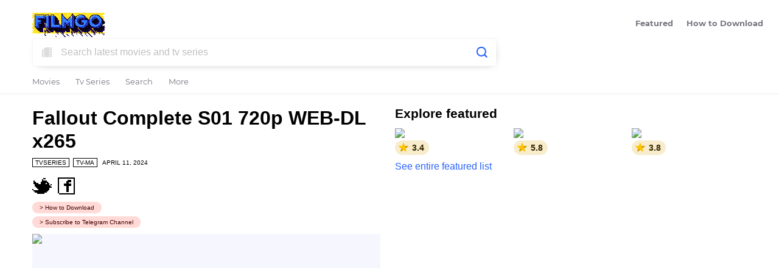

--- FILE ---
content_type: text/html; charset=utf-8
request_url: https://www.filmgo.live/film/fallout-complete-s01-720p-web-dl-x265/
body_size: 6443
content:
<!DOCTYPE html>
<html lang="en">
<head>
    <meta charset="utf-8">
    <meta http-equiv="content-type" content="text/html; charset=utf-8">
    <meta http-equiv="X-UA-Compatible" content="IE=edge">
    <meta name="viewport" content="width=device-width, initial-scale=1.0">
	<meta name="description" content="The story of haves and have-nots in a world in which there&#39;s almost nothing left to have. 200 years after the apocalypse, the gentle denizens of luxury fallout shelters are forced to return to the irradiated hellscape their ancestors left behind - and are shocked to discover an incredibly complex, gleefully weird, and highly violent universe waiting for them.">
    <meta name="keywords" content="movies, series, tv series, tvseries, direct download, direct download link, stream, streaming, ddl, 480p, 720p, 1080p, x264, x265, HEVC, WEBDL, WEB DL, WEB-DL, HDRip, WEBRip, WEB Rip, WEB-Rip, HDTV, BlueRay, Blue-Ray, AMZN, HMAX, HULU, based on video game, post apocalypse, future, vault, nuclear">
	<meta name="robots" content="index,follow">
    
    
	<!-- facebook og -->
    <meta property="og:url" content="https://www.filmgo.live/film/fallout-complete-s01-720p-web-dl-x265/">
    <meta property="og:type" content="video.movie">
    <meta property="og:title" content="Fallout Complete S01 720p WEB-DL x265">
    <meta property="og:description" content="The story of haves and have-nots in a world in which there&#39;s almost nothing left to have. 200 years after the apocalypse, the gentle denizens of luxury fallout shelters are forced to return to the irradiated hellscape their ancestors left behind - and are shocked to discover an incredibly complex, gleefully weird, and highly violent universe waiting for them.">
    <meta property="og:image" content="https://www.filmgo.live/media/images/film/512/a50428baee354ea7a7a30e2e383af032.jpg">
	<!-- twttr card info (summary or summary_large_image) -->
	<meta name="twitter:card" content="summary_large_image">
    <meta name="twitter:site" content="@filmgolive">
    <meta name="twitter:title" content="Fallout Complete S01 720p WEB-DL x265">
    <meta name="twitter:description" content="The story of haves and have-nots in a world in which there&#39;s almost nothing left to have. 200 years after the apocalypse, the gentle denizens of luxury fallout shelters are forced to return to the irradiated hellscape their ancestors left behind - and are shocked to discover an incredibly complex, gleefully weird, and highly violent universe waiting for them.">
    <meta name="twitter:image" content="https://www.filmgo.live/media/images/film/512/a50428baee354ea7a7a30e2e383af032.jpg">

    <!-- android devices -->
    <link rel="icon" type="image/png" sizes="48x48" href="/static/css/images/favicon_48_ed46fc14ac4660827a759173d17d753e.png" />
    <link rel="icon" type="image/png" sizes="192x192" href="/static/css/images/favicon_192_f9f0f7e8ae5fb63e90c0b42ff2510eff.png" />

    <link rel="shortcut icon" type="image/x-icon" href="/static/css/images/favicon_c1e16c2fd0afe4e09385382992c92eac.ico" />
	<link rel="apple-touch-icon" href="/static/css/images/apple-touch-icon.png" />

    <link rel="stylesheet" type="text/css" href="/static/css/main_651d5f45d1e1ca06017e5f5cc2be1025.css" media="all">
    <script type="text/javascript" src="/static/js/main_57a6c8f2178b50ed92993adf1c5fa6c2.js"></script>
    
		<script async src="https://www.googletagmanager.com/gtag/js?id=G-WTRHHK1ZBF"></script>
		<script>
			window.dataLayer = window.dataLayer || [];
			function gtag() {
				dataLayer.push(arguments);
			}
			gtag("js", new Date());
			gtag("config", "G-WTRHHK1ZBF");
		</script>
    
    
    
	<title>Fallout Complete S01 720p WEB-DL x265 - FilmGo</title>
</head>
<body>
    <noscript>
        <div>JavaScript in your browser is either disabled or browser does not support JavaScript. Please update your browser to the latest version.</div>
    </noscript>
    

<div class="fixed-menu">
	<ul class="fixed-menu-links">
		<li><span class="menu-close-icon sprites" title="Close"></span></li>
		<li><a href="/movies/" class="">Movies<span></span></a></li>
		<li><a href="/tv_series/" class="">Tv Series<span></span></a></li>
		<li><a href="/featured/" class="">Featured<span></span></a></li>
		<li><a href="/how_to_download/" target="_blank">How to Download</a></li>
		<li><a href="mailto:contact@filmgo.live" class="">Contact</a></li>
		<li><a href="mailto:advertise@filmgo.live" class="">Advertise</a></li>
	</ul>
</div>
<div class="fixed-menu-left">
	<div class="menu-close-icon-container">
		<div class="menu-close-icon sprites" title="Close"></div>
	</div>
	<div class="menu-title"><span>More</span></div>
	<div class="menu-items">
		<a href="/film/genre/" title="Film genres">Genres</a>
		<a href="/film/category/" title="Film categories">Categories</a>
	</div>
</div>
<div class="main-container">
	<div class="cookie-info-dialog-container">
		<div class="cookie-info-dialog hide">
			<h4>About cookies on this site</h4>
			<p>We use cookies to collect and analyze information on site performance and usage, and to enhance and customize content and advertisements. By clicking "OK" or by clicking into any content on this site, you agree to allow cookies to be placed. To find out more, visit out <a href="/legal/cookie/">cookie policy</a>.</p>
			<p class="hide">By using this website, you agree to our cookie policy. We use cookies to provide you with an improved experience and to help our website run effectively.</p>
			<button type="button" class="cookie-ok-btn" title="OK and close">OK and close</button>
		</div>
	</div>
	<div class="header-ad-container">
		
		<div id="banner-ad-0" class="banner-ad-leaderboard ">
			
			<!-- <iframe data-aa="1724172" src="//ad.a-ads.com/1724172?size=728x90" style="width:728px; height:90px; border:0px; padding:0; overflow:hidden; background-color: transparent;" ></iframe> -->
			
		</div>
	</div>
	<div class="header clearfix">
		
			<a href="/" title="FilmGo">
				<div class="logo logo-snowman-disabled sprites"></div>
			</a>
		
		<div class="menu-icon hide"></div>
		<div class="right-tabs-container">
			<ul class="tabs-links"><li><a href="/movies/" class="">Movies<span></span></a></li><li><a href="/tv_series/" class="">Tv Series<span></span></a></li><li><a href="/featured/" class="">Featured<span></span></a></li><li><a href="/how_to_download/" target="_blank">How to Download<span></span></a></li></ul>
		</div>
    </div>
	
	<div class="header-search-container-wrapper">
		<div class="header-search-container">
			<form name="search" method="GET" action="/search/" autocomplete="off">
				<div class="input-wrapper-outer-parent">
					<div class="input-wrapper-inner-parent">
						<div class="input-wrapper">
							<input name="q" type="text" maxlength="128" placeholder="Search films..." value="" />
							<span class="film-icon sprites"></span>
							<button type="reset" class="sprites hide" title="Clear"></button>
							<button type="submit" class="sprites" title="Search"></button>
							<div class="autocomplete-container hide"></div>
						</div>
					</div>
				</div>
			</form>
			<div class="tabs-container">
				<ul class="tabs-links">
					<li><a href="/movies/" class="">Movies<span></span></a></li>
					<li><a href="/tv_series/" class="">Tv Series<span></span></a></li>
					<li class="tab-link-search"><a href="/" class="">Search<span></span></a></li>
					<li class="">
						<a class="link-more" title="Genres & more">More<span></span></a>
						<div class="link-more-menu hide">
							<ul>
								<li><a href="/film/genre/" title="Film genres">Genres</a></li>
								<li><a href="/film/category/" title="Film categories">Categories</a></li>
								<li class="search-menu-item"><a href="/">Search</a></li>
							</ul>
						</div>
					</li>
				</ul>
			</div>
		</div>
	</div>
	
	<div class="title-container">
		
		
	</div>
	<div class="img-container">
		
		
	</div>
    <div class="content-container">
        

    <div class="films-container clearfix">
        <div class="main main-is-film">
            <div class="films clearfix">
                

<div class="film">
    <div class="film-title-container">
        <div class="title">
            <h1>Fallout Complete S01 720p WEB-DL x265</h1>
        </div>
        <div class="date"><span class="type">tvseries</span><span class="type" title="Content Rating - TV-MA">TV-MA</span><span class="date">April 11, 2024</span></div>
        <div class="share-icons">
            <a class="twitter-icon sprites" target="_blank" href="https://twitter.com/share?text=Fallout Complete S01 720p WEB-DL x265&url=https://www.filmgo.live/film/fallout-complete-s01-720p-web-dl-x265/" title="Share on Twitter"></a>
            <a class="f-icon sprites" target="_blank" href="https://www.facebook.com/sharer/sharer.php?u=https://www.filmgo.live/film/fallout-complete-s01-720p-web-dl-x265/" title="Share on Facebook" data-share-txt="Download Fallout Complete S01 720p WEB-DL x265 #Fallout #Action #Adventure #Drama #Download #DownloadNow #WatchOnline\n\nhttps://www.filmgo.live/film/fallout-complete-s01-720p-web-dl-x265/"></a>
            <div style="position: absolute; left: -10000px;">
                <textarea id="share-txt"></textarea>
            </div>
        </div>
        <div class="helper-tags">
            <a class="how-to-download" href="/how_to_download/" target="_blank" title="How to Download">> How to Download</a>
            <a class="t-me-link" href="https://t.me/hellraiser22" target="_blank" title="Subscribe to our Telegram Channel">> Subscribe to Telegram Channel</a>
        </div>
    </div>
    <div class="img-placeholder" style="padding-top: 148.4375%">
        <picture class="compatible">
            <source srcset="/media/images/film/350/a50428baee354ea7a7a30e2e383af032.jpg" media="(max-width: 320px)" />
            <img src="/media/images/film/512/a50428baee354ea7a7a30e2e383af032.jpg" />
        </picture>
        
            <div class="aggregate-rating" title="Aggregate Rating - 8.7">8.7</div>
        
    </div>
    <div class="txt-container">
        <div class="label">Description</div>
        <div class="description">The story of haves and have-nots in a world in which there's almost nothing left to have. 200 years after the apocalypse, the gentle denizens of luxury fallout shelters are forced to return to the irradiated hellscape their ancestors left behind - and are shocked to discover an incredibly complex, gleefully weird, and highly violent universe waiting for them.</div>
        <div class="categories">
            <a href="/film/category/720p-tv-series/"><span>720p TV Series</span></a><a href="/film/category/complete-season-packs/"><span>Complete Season Packs</span></a><a href="/film/category/x265-hevc/"><span>x265/HEVC</span></a>
        </div>
        <div class="label">Genre</div>
        <div class="film-genre-tags">
            
                <a href="/film/genre/action/"><span>Action</span></a>
            
                <a href="/film/genre/adventure/"><span>Adventure</span></a>
            
                <a href="/film/genre/drama/"><span>Drama</span></a>
            
        </div>
        
        <div class="label">IMDb Rating</div>
        <div class="imdb-info">
            <div class="imdb-info-tbl">
                <div class="row">
                    <div>
                        <a href="https://www.imdb.com/title/tt12637874/reviews/" target="_blank" class="imdb-link-reviews" title="User Reviews">
                            <div class="aggregate-rating-data">
                                <div class="rating-star sprites"></div>
                                <div class="rating-content">
                                    <div><b>8.7</b><span class="best-rating">/10</span></div>
                                    <div>5.71K</div>
                                </div>
                            </div>
                        </a>
                    </div>
                    <div><a href="https://www.imdb.com/title/tt12637874/" target="_blank" class="imdb-link sprites" title="IMDb info"></a></div>
                </div>
            </div>
        </div>
        
        
        <div class="label">Trailer</div>
        <div class="watch-trailer">
            <a href="https://www.google.com/search?q=fallout+official+trailer+tv+series" target="_blank"><span class="icon sprites"></span>Watch Trailer</a>
        </div>
        
        
        
            
                <div class="label">Top Review</div>
                <div class="review">
                    <div class="author-name">jakenzz_7</div>
                    <p class="body">Fallout does a great job capturing the unique tone that makes the games so great. An apocalyptic future suspended in time. That time being 1950&apos;s America. It&apos;s an ironic take on the Eisenhower period that takes the nuclear family a little too literally.

It&apos;s entertaining to watch the contrast between humour and violence that resembles the Coen brothers&apos; best work, whereby the humour is genuinely funny and the violence has real stakes.

I was initially skeptical about this series. As a big fan of the games, it seemed like opportunistic studios just trying to capitalize on the &quot;video game to TV&quot; success of The Last of Us, but it&apos;s clear that between the big budget production, attention to detail and solid artistic choices (writing, acting and camera work all are exceptional), this is a passion project for Jonathon Nolan (brother of Christopher Nolan) and I think they&apos;ve done a great job.

Whether you&apos;re a fan of sci-fi, western, comedy, action/adventure, or just big, world building entertainment, this show has a bit of everything.</p>
                    <p style="padding-top: 5px;"><a href="https://www.imdb.com/title/tt12637874/reviews/" target="_blank">See other user reviews</a></p>
                </div>
            
            
                <div class="label">Cast Overview</div>
                <div class="cast">
                    <ul>
                    
                        
                        <li><span class="avatar sprites" style="background-position-x: -220px;"></span>Ella Purnell</li>
                        
                    
                        
                        <li><span class="avatar sprites" style="background-position-x: -88px;"></span>Aaron Moten</li>
                        
                    
                        
                        <li><span class="avatar sprites" style="background-position-x: -110px;"></span>Walton Goggins</li>
                        
                    
                    </ul>
                </div>
            
        
        
        <div class="label">File Size</div>
        <div class="file-size">
            199.0 - 363.0 <span>MB</span>
        </div>
        
        <a class="download-btn" href="/film/download/?id=akwxTE83bDhQRE52YzZxTFJqTm1FUVJnOGE4SExDT05oaktaWG93WFNjST0rMHg4MTBi" role="button" rel="nofollow" target="_blank" data-adcash-direct-link="https://onclickalgo.com/jump/next.php?r=5531698" data-propellerads-direct-link="https://thaudray.com/4/4489514" data-adsterra-direct-link="http://www.profitablecpmgate.com/sq027rjtsc?key=b709d85564fe541c43cf25140f10488c">Download Now</a>
    </div>
</div>

            </div>
            <div class="films-more">
                
                <div class="title">Related</div>
                <div class="related-films-container clearfix">
                    
                        <div class="film-item">
    <a href="/film/fallout-complete-s01-1080p-web-dl-dd5.1-x265/" title="Fallout Complete S01 1080p WEB-DL DD5.1 x265" class="film-lnk">
        <div class="img-placeholder" style="padding-top: 148.4375%">
            <picture class="compatible">
                <source srcset="/media/images/film/350/a50428baee354ea7a7a30e2e383af032.jpg" media="(max-width: 480px)" />
                <img src="/media/images/film/256/a50428baee354ea7a7a30e2e383af032.jpg" />
            </picture>
            
                <div class="aggregate-rating" title="Aggregate Rating - 8.7">8.7</div>
            
        </div>
    </a>
    <div class="txt-container">
        
            <div class="aggregate-rating" title="Aggregate Rating - 8.7"><span class="icon sprites"></span>8.7</div>
        
        <div class="date"><span class="type">tvseries</span><span class="date">April 12, 2024</span></div>
        <a href="/film/fallout-complete-s01-1080p-web-dl-dd5.1-x265/" class="film-lnk">
            <div class="title"><h1>Fallout Complete S01 1080p WEB-DL DD5.1 x265</h1></div>
        </a>
        <div class="watch-trailer-txt watch-trailer-txt-mobile">
            <a href="https://www.google.com/search?q=fallout+official+trailer+tv+series" target="_blank"><span class="icon sprites"></span>Watch Trailer</a>
        </div>

        <div class="description">The story of haves and have-nots in a world in which there's almost nothing left to have. 200 years after the apocalypse, the gentle denizens of luxury fallout shelters are forced to return to the irradiated hellscape their ancestors left behind - and are shocked to discover an incredibly complex, gleefully weird, and highly violent universe waiting for them.</div>
        <div class="categories">
            <span>1080p TV Series</span><span>x265/HEVC</span>
        </div>
        <div class="watch-trailer-txt watch-trailer-txt-desktop">
            <a href="https://www.google.com/search?q=fallout+official+trailer+tv+series" target="_blank"><span class="icon sprites"></span>Watch Trailer</a>
        </div>
        <a class="read-more-btn" href="/film/fallout-complete-s01-1080p-web-dl-dd5.1-x265/"><span class="icon sprites"></span>See More</a>
    </div>
</div>
                    
                        <div class="film-item">
    <a href="/film/fallout-complete-s01-480p-webrip-x264/" title="Fallout Complete S01 480p WEBRip x264" class="film-lnk">
        <div class="img-placeholder" style="padding-top: 148.4375%">
            <picture class="compatible">
                <source srcset="/media/images/film/350/a50428baee354ea7a7a30e2e383af032.jpg" media="(max-width: 480px)" />
                <img src="/media/images/film/256/a50428baee354ea7a7a30e2e383af032.jpg" />
            </picture>
            
                <div class="aggregate-rating" title="Aggregate Rating - 8.7">8.7</div>
            
        </div>
    </a>
    <div class="txt-container">
        
            <div class="aggregate-rating" title="Aggregate Rating - 8.7"><span class="icon sprites"></span>8.7</div>
        
        <div class="date"><span class="type">tvseries</span><span class="date">April 11, 2024</span></div>
        <a href="/film/fallout-complete-s01-480p-webrip-x264/" class="film-lnk">
            <div class="title"><h1>Fallout Complete S01 480p WEBRip x264</h1></div>
        </a>
        <div class="watch-trailer-txt watch-trailer-txt-mobile">
            <a href="https://www.google.com/search?q=fallout+official+trailer+tv+series" target="_blank"><span class="icon sprites"></span>Watch Trailer</a>
        </div>

        <div class="description">The story of haves and have-nots in a world in which there's almost nothing left to have. 200 years after the apocalypse, the gentle denizens of luxury fallout shelters are forced to return to the irradiated hellscape their ancestors left behind - and are shocked to discover an incredibly complex, gleefully weird, and highly violent universe waiting for them.</div>
        <div class="categories">
            <span>480p TV Series</span><span>Complete Season Packs</span>
        </div>
        <div class="watch-trailer-txt watch-trailer-txt-desktop">
            <a href="https://www.google.com/search?q=fallout+official+trailer+tv+series" target="_blank"><span class="icon sprites"></span>Watch Trailer</a>
        </div>
        <a class="read-more-btn" href="/film/fallout-complete-s01-480p-webrip-x264/"><span class="icon sprites"></span>See More</a>
    </div>
</div>
                    
                        <div class="film-item">
    <a href="/film/fallout-s02e01-720p-web-dl-x265/" title="Fallout S02E01 720p WEB-DL x265" class="film-lnk">
        <div class="img-placeholder" style="padding-top: 148.4375%">
            <picture class="compatible">
                <source srcset="/media/images/film/350/f8c01c6a6c3047ae8e2b980a59cfb466.jpg" media="(max-width: 480px)" />
                <img src="/media/images/film/256/f8c01c6a6c3047ae8e2b980a59cfb466.jpg" />
            </picture>
            
                <div class="aggregate-rating" title="Aggregate Rating - 8.3">8.3</div>
            
        </div>
    </a>
    <div class="txt-container">
        
            <div class="aggregate-rating" title="Aggregate Rating - 8.3"><span class="icon sprites"></span>8.3</div>
        
        <div class="date"><span class="type">tvseries</span><span class="date">December 17, 2025</span></div>
        <a href="/film/fallout-s02e01-720p-web-dl-x265/" class="film-lnk">
            <div class="title"><h1>Fallout S02E01 720p WEB-DL x265</h1></div>
        </a>
        <div class="watch-trailer-txt watch-trailer-txt-mobile">
            <a href="https://www.google.com/search?q=fallout+official+trailer+tv+series" target="_blank"><span class="icon sprites"></span>Watch Trailer</a>
        </div>

        <div class="description">The story of haves and have-nots in a world in which there's almost nothing left to have. 200 years after the apocalypse, the gentle denizens of luxury fallout shelters are forced to return to the irradiated hellscape their ancestors left behind - and are shocked to discover an incredibly complex, gleefully weird, and highly violent universe waiting for them.</div>
        <div class="categories">
            <span>720p TV Series</span><span>x265/HEVC</span>
        </div>
        <div class="watch-trailer-txt watch-trailer-txt-desktop">
            <a href="https://www.google.com/search?q=fallout+official+trailer+tv+series" target="_blank"><span class="icon sprites"></span>Watch Trailer</a>
        </div>
        <a class="read-more-btn" href="/film/fallout-s02e01-720p-web-dl-x265/"><span class="icon sprites"></span>See More</a>
    </div>
</div>
                    
                </div>
                
                <div class="title">Latest</div>
                <div class="films-cards-container films-cards-container-is-film"><div class="film-card"><a href="/film/hijack-s02-480p-webrip-x264/" title="Hijack S02 480p WEBRip x264"><div class="img-placeholder" style="padding-top: 148.64864864864865%"><img src="/media/images/film/148/b1c337b5cb7249d4b0bafe68801a500c.jpg" /></div></a><div class="txt-container"><a href="/film/hijack-s02-480p-webrip-x264/"><div class="title">Hijack</div></a></div></div><div class="film-card"><a href="/film/killer-whale-2026-1080p-web-dl-ddp5.1-x264/" title="Killer Whale 2026 1080p WEB-DL DDP5.1 x264"><div class="img-placeholder" style="padding-top: 148.64864864864865%"><img src="/media/images/film/148/2fe8701fe69248b4b9c17112db9188b8.jpg" /></div></a><div class="txt-container"><a href="/film/killer-whale-2026-1080p-web-dl-ddp5.1-x264/"><div class="title">Killer Whale</div></a></div></div><div class="film-card"><a href="/film/killer-whale-2026-480p-web-dl-x264/" title="Killer Whale 2026 480p WEB-DL x264"><div class="img-placeholder" style="padding-top: 148.64864864864865%"><img src="/media/images/film/148/2fe8701fe69248b4b9c17112db9188b8.jpg" /></div></a><div class="txt-container"><a href="/film/killer-whale-2026-480p-web-dl-x264/"><div class="title">Killer Whale</div></a></div></div><div class="film-card"><a href="/film/killer-whale-2026-720p-web-dl-x264/" title="Killer Whale 2026 720p WEB-DL x264"><div class="img-placeholder" style="padding-top: 148.64864864864865%"><img src="/media/images/film/148/2fe8701fe69248b4b9c17112db9188b8.jpg" /></div></a><div class="txt-container"><a href="/film/killer-whale-2026-720p-web-dl-x264/"><div class="title">Killer Whale</div></a></div></div><div class="film-card"><a href="/film/the-spongebob-movie-search-for-squarepants-2025-2160p-web-dl-ddp5.1-dv-hdr-x265/" title="The SpongeBob Movie Search for SquarePants 2025 2160p WEB-DL DDP5.1 DV HDR x265"><div class="img-placeholder" style="padding-top: 148.64864864864865%"><img src="/media/images/film/148/15ef7da752be418499e1ce9d8370a7c9.jpg" /></div></a><div class="txt-container"><a href="/film/the-spongebob-movie-search-for-squarepants-2025-2160p-web-dl-ddp5.1-dv-hdr-x265/"><div class="title">The SpongeBob Movie: Search for SquarePants</div></a></div></div><div class="film-card"><a href="/film/wwe-monday-night-raw-19th-january-2026-720p-web-dl-x265/" title="WWE Monday Night Raw 19th January 2026 720p WEB-DL x265"><div class="img-placeholder" style="padding-top: 148.64864864864865%"><img src="/media/images/film/148/6b1ff5c0f423400fb606334f1d5a9000.jpg" /></div></a><div class="txt-container"><a href="/film/wwe-monday-night-raw-19th-january-2026-720p-web-dl-x265/"><div class="title">WWE Raw</div></a></div></div></div>
                
                <div class="title search-queries-desktop">Search for</div>
                <div class="search-queries search-queries-desktop">
                    <ul>
                    
                        <li><a href="/search/?q=godzilla+x"><span class="sprites search-icon"></span>godzilla x</a></li>
                    
                        <li><a href="/search/?q=dead+or+alive"><span class="sprites search-icon"></span>dead or alive</a></li>
                    
                        <li><a href="/search/?q=the+family+star"><span class="sprites search-icon"></span>the family star</a></li>
                    
                        <li><a href="/search/?q=shogun+s01e01"><span class="sprites search-icon"></span>shogun s01e01</a></li>
                    
                        <li><a href="/search/?q=river+2015"><span class="sprites search-icon"></span>river 2015</a></li>
                    
                        <li><a href="/search/?q=in+the+dark"><span class="sprites search-icon"></span>in the dark</a></li>
                    
                    </ul>
                </div>
                
            </div>
        </div>
        <div class="side side-is-film">
            <div class="side-content">
                <div class="title">Explore featured</div>
                <div class="content"><div class="featured-content clearfix"><div class="featured-item"><a href="/film/killer-whale-2026-720p-web-dl-x264/" title="Killer Whale"><img src="/media/images/film/148/2fe8701fe69248b4b9c17112db9188b8.jpg" /><div class="aggregate-rating"><div class="aggregate-rating-inner-wrapper" title="Aggregate Rating - 3.4"><span class="icon sprites"></span>3.4</div></div></a></div><div class="featured-item"><a href="/film/the-spongebob-movie-search-for-squarepants-2025-720p-web-dl-x264/" title="The SpongeBob Movie: Search for SquarePants"><img src="/media/images/film/148/15ef7da752be418499e1ce9d8370a7c9.jpg" /><div class="aggregate-rating"><div class="aggregate-rating-inner-wrapper" title="Aggregate Rating - 5.8"><span class="icon sprites"></span>5.8</div></div></a></div><div class="featured-item"><a href="/film/space-time-2025-720p-web-dl-x264/" title="Space/Time"><img src="/media/images/film/148/d8c70f455cb04a62935300e312bbda72.jpg" /><div class="aggregate-rating"><div class="aggregate-rating-inner-wrapper" title="Aggregate Rating - 3.8"><span class="icon sprites"></span>3.8</div></div></a></div><div class="featured-item"><a href="/film/the-rip-2026-720p-web-dl-x264/" title="The Rip"><img src="/media/images/film/148/dab8ed687b104fa082c7e424f453c29f.jpg" /><div class="aggregate-rating"><div class="aggregate-rating-inner-wrapper" title="Aggregate Rating - 6.9"><span class="icon sprites"></span>6.9</div></div></a></div><div class="featured-item"><a href="/film/pillion-2025-720p-web-dl-x264/" title="Pillion"><img src="/media/images/film/148/ba882d25ac844a4d881214d5b68dc5a9.jpg" /><div class="aggregate-rating"><div class="aggregate-rating-inner-wrapper" title="Aggregate Rating - 6.9"><span class="icon sprites"></span>6.9</div></div></a></div><div class="featured-item"><a href="/film/the-confession-2025-720p-web-dl-x264/" title="The Confession"><img src="/media/images/film/148/d7256f9a6dec4f5aa362ed56f0a93e45.jpg" /><div class="aggregate-rating"><div class="aggregate-rating-inner-wrapper" title="Aggregate Rating - 5.0"><span class="icon sprites"></span>5.0</div></div></a></div></div><div class="featured-list-link"><a href="/featured/">See entire featured list</a></div></div>
                
                <div class="title search-queries-title search-queries-mobile">Search for</div>
                <div class="search-queries search-queries-mobile">
                    <ul>
                    
                        
                            <li><a href="/search/?q=godzilla+x"><span class="sprites search-icon"></span>godzilla x</a></li>
                        
                    
                        
                            <li><a href="/search/?q=dead+or+alive"><span class="sprites search-icon"></span>dead or alive</a></li>
                        
                    
                        
                            <li><a href="/search/?q=the+family+star"><span class="sprites search-icon"></span>the family star</a></li>
                        
                    
                        
                            <li><a href="/search/?q=shogun+s01e01"><span class="sprites search-icon"></span>shogun s01e01</a></li>
                        
                    
                        
                            <li><a href="/search/?q=river+2015"><span class="sprites search-icon"></span>river 2015</a></li>
                        
                    
                        
                    
                    </ul>
                </div>
                
            </div>
            
            <div class="side-ad-container" style="padding-top: 25px;">
                <div id="banner-ad-2" class="banner-ad-mobile-banner">
                    <!-- <iframe data-aa="2128621" src="//ad.a-ads.com/2128621?size=320x100" style="width:320px; height:100px; border:0px; padding:0; overflow:hidden; background-color: transparent;"></iframe> -->
                </div>
                <div id="banner-ad-3" class="banner-ad-medium-rect">
                    <!-- <iframe data-aa="1727843" src="//ad.a-ads.com/1727843?size=300x250" style="width:300px; height:250px; border:0px; padding:0; overflow:hidden; background-color: transparent;" ></iframe> -->
                </div>
            </div>
            
        </div>
    </div>
    <div class="paginator-container">
        
    </div>

    </div>
	<div class="footer">
		<div class="footer-content-container">
			<div class="social-icons">
				<a class="twitter-icon sprites" target="_blank" href="https://twitter.com/filmgolive" title="Follow us on Twitter"></a>
                <a class="f-icon sprites" target="_blank" href="https://www.facebook.com/filmgo.live" title="Follow us on Facebook"></a>
			</div>
            <ul class="footer-links">
				<li><a href="mailto:contact@filmgo.live">Contact</a></li>
                <li><a href="mailto:advertise@filmgo.live">Advertise</a></li>
				<li><a href="/how_to_download/" target="_blank">How to Download</a></li>
            </ul>
			<div class="copyright" title="Copyright © 2026 FilmGo. All Rights Reserved.">Copyright © 2026 FilmGo.</div>
		</div>
	</div>
</div>

    
        <style type="text/css">
            * {
                -webkit-user-select: none;
                -moz-user-select: none;
                -ms-user-select: none;
                user-select: none;
            }
        </style>
    
    <input type='hidden' name='csrfmiddlewaretoken' value='5MZO54LD5ZRZcC15brOcQQrSUIKLBOSA2x9br3AR8bqHXaoajkPFT8sC6T4PtyKX' />
    <div class="pre-loader"></div>
    <div class="toast-msg-container toast-msg-container-gone">
        <div class="msg">A server error occured. Please try again.</div>
    </div>
    
    
    
    
    
    
    
        
        
<script type="application/javascript">
    var ad_idzone = "5821108",
    ad_popup_fallback = false,
    ad_popup_force = false,
    ad_chrome_enabled = true,
    ad_new_tab = true,
    ad_frequency_period = 1440,
    ad_frequency_count = 3,
    ad_trigger_method = 2,
    ad_trigger_class = "download-btn,film-lnk",
    ad_trigger_delay = 0,
    ad_capping_enabled = true;
</script>
<script type="application/javascript" src="https://a.pemsrv.com/popunder1000.js"></script>

    
</body>
</html>